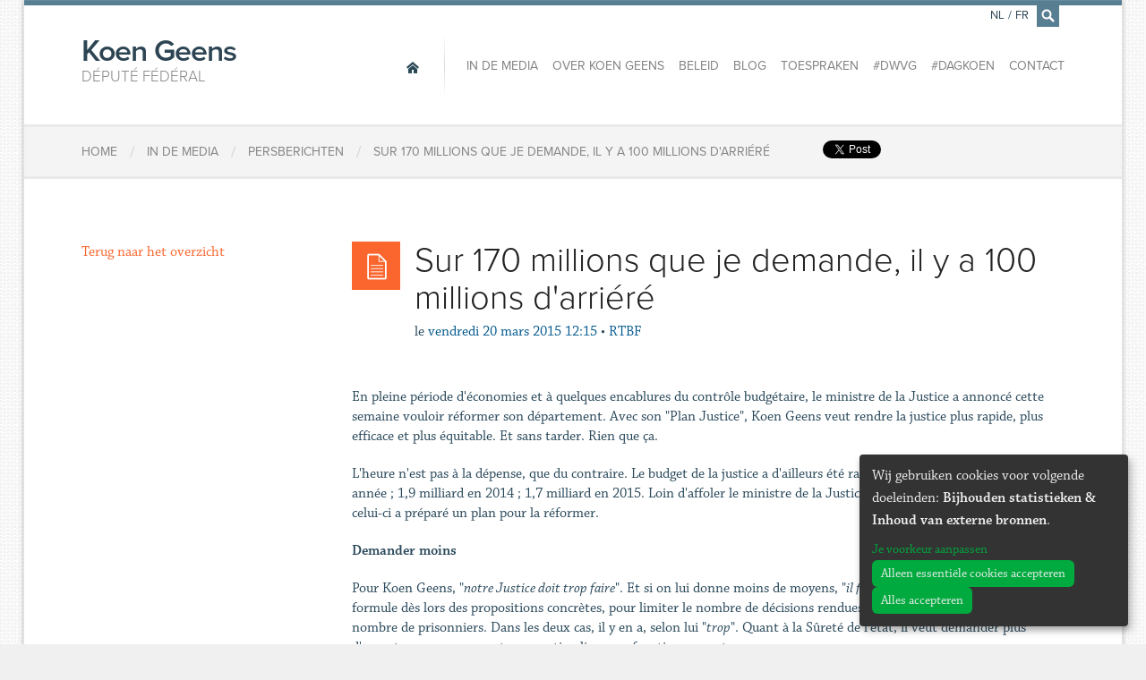

--- FILE ---
content_type: text/html; charset=utf-8
request_url: https://www.koengeens.be/fr/news/2015/03/20/sur-170-millions-que-je-demande-il-y-a-100-millions-d-arriere
body_size: 7047
content:
<!DOCTYPE html>
<!--

  Powered by...
          _           _
    _ __ (_)_ __ ___ | |__  _   _
   | '_ \| | '_ ` _ \| '_ \| | | |
   | | | | | | | | | | |_) | |_| |
   |_| |_|_|_| |_| |_|_.__/ \__,_|

  Interested? Visit https://nimbu.io

--> <!--[if lt IE 7]><html lang="fr" class="no-js ie ie6"><![endif]--> <!--[if IE 7]><html lang="fr" class="no-js ie ie7"><![endif]--> <!--[if IE 8]><html lang="fr" class="no-js ie ie8"><![endif]--> <!--[if IE 9]><html lang="fr" class="no-js ie ie9"><![endif]--> <!--[if gt IE 9]><!--> <html class='not-ie no-js' lang='fr'> <!--<![endif]--> <head> <meta charset='utf-8'> <meta content='IE=edge,chrome=1' http-equiv='X-UA-Compatible'> <title>Sur 170 millions que je demande, il y a 100 millions d'arriéré | Député fédéral</title> <meta content='Koen Geens, Zenjoy BVBA.' name='author'> <meta content='width=device-width, initial-scale=1, minimum-scale=1, maximum-scale=1' name='viewport'> <meta content='Justitie, veiligheid, vlaams-brabant, recht' name='keywords'> <meta content='Koen Geens is Federaal volksvertegenwoordiger en buitengewoon hoogleraar aan de Katholieke Universiteit Leuven. ' name='description'> <meta content='fqUCSwdaVJVQSfFpYx-LpzJnbicHww9QmMs8FFLMcnw' name='google-site-verification'> <link href='https://www.koengeens.be/news.rss' rel='alternate' title='Koen Geens - RSS Feed' type='application/rss+xml'> <link href="https://cdn.nimbu.io/s/1jn2gqe/geens.ico" rel="shortcut icon" type="image/x-icon"/> <meta content='website' property='og:type'> <meta content='Koen Geens' property='og:site_name'> <!--[if lt IE 9]><script src="https://cdn.nimbu.io/s/1jn2gqe/themes/fvrhzaq/javascripts/html5shiv.js?yii1uv1" type="text/javascript"></script> <link href="https://cdn.nimbu.io/s/1jn2gqe/themes/fvrhzaq/stylesheets/ie.css?yii1uv1" media="screen" rel="stylesheet" type="text/css"/><![endif]--> <script src="https://cdn.nimbu.io/s/1jn2gqe/themes/fvrhzaq/javascripts/modernizr.js?yii1uv1" type="text/javascript"></script> <link href="https://cdn.nimbu.io/s/1jn2gqe/themes/fvrhzaq/stylesheets/master.css?yii1uv1" media="screen" rel="stylesheet" type="text/css"/> <meta name="csrf-param" content="authenticity_token"/> <meta name="csrf-token" content="ti57EhE7xNrHWpXsoSJjvh_kh43-Q797u17P2AgsdZVOzhObLeJUFXslc-hyI0C1jJBWEJu5BVRJUcyBfZamXg"/> <link rel="dns-prefetch" href="https://cdn.nimbu.io"/> <link rel="dns-prefetch" href="https://static.nimbu.io"/> <meta http-equiv="x-dns-prefetch-control" content="on"/> <link rel="canonical" href="https://www.koengeens.be/fr/news/2015/03/20/sur-170-millions-que-je-demande-il-y-a-100-millions-d-arriere"/> <link rel="alternate" href="https://www.koengeens.be/news/2015/03/20/sur-170-millions-que-je-demande-il-y-a-100-millions-d-arriere" hreflang="nl"/> <link rel="alternate" href="https://www.koengeens.be/fr/news/2015/03/20/sur-170-millions-que-je-demande-il-y-a-100-millions-d-arriere" hreflang="fr"/> <meta name="referrer" content="strict-origin-when-cross-origin"/> <script src='//use.typekit.net/lac3ldc.js' type='text/javascript'></script> <script>
      try{Typekit.load();}catch(e){}
    </script> <script type="application/json" id="nimbu-consent-config">{"privacyPolicy":"/fr/privacyverklaring","purposes":{"functional":"Basiswerking website (functioneel - noodzakelijk)","analytics":"Bijhouden statistieken","content":"Inhoud van externe bronnen"},"apps":[{"name":"functional","title":"Functioneel / noodzakelijk","description":"Cookies die zorgen dat deze website werkt.","purposes":["functional"],"required":true,"optOut":false,"default":true,"cookies":["_nimbu_session","_nimbu_secure_session"],"placeholderMessage":"","placeholderAction":""},{"name":"nimbu_analytics","title":"Nimbu Analytics","description":"Ingebouwde bezoekersstatistieken in het nimbu CMS (platform waarop de website gebouwd is).","purposes":["analytics"],"required":false,"optOut":false,"default":false,"cookies":["_nimbu_id","_nimbu_visit_id"],"placeholderMessage":"","placeholderAction":""},{"name":"google_analytics","title":"Google Analytics","description":"Bezoekersstatistieken die worden bijgehouden door Google en die ons helpen de inhoud van de website te verbeteren.","purposes":["analytics"],"required":false,"optOut":false,"default":false,"cookies":[["/^_ga(_.*)?/","/","."]],"placeholderMessage":"","placeholderAction":""},{"name":"youtube","title":"Youtube","description":"Ingesloten YouTube videos","purposes":["content"],"required":false,"optOut":false,"default":false,"cookies":[],"placeholderMessage":"","placeholderAction":""},{"name":"facebook","title":"Facebook","description":"Toelaten om inhoud van Facebook te tonen of makkelijk berichten te delen.","purposes":["analytics","content"],"required":false,"optOut":false,"default":false,"cookies":[],"placeholderMessage":"","placeholderAction":""},{"name":"twitter","title":"Twitter","description":"Toelaten om inhoud van Twitter te tonen of makkelijk berichten te delen.","purposes":["content"],"required":false,"optOut":false,"default":false,"cookies":[],"placeholderMessage":"","placeholderAction":""}],"message":"Wij gebruiken cookies voor volgende doeleinden: {purposes}.","changed":"We voegden nieuwe toepassingen toe die cookies gebruiken sinds uw laatste bezoek, gelieve uw voorkeuren aan te passen.","learnMore":"Je voorkeur aanpassen","ok":"Alles accepteren","save":"Opslaan","decline":"Alleen essentiële cookies accepteren","close":"Sluit","modal":{"title":"Wij gebruiken cookies","message":"Wij gebruiken cookies. Hieronder kan je kiezen welke toepassingen je wenst toe te laten.","privacyPolicy":{"name":"privacy policy","text":"Om meer te weten, lees onze {privacyPolicy}."}}}</script> <script defer type="application/javascript" src="https://cdn.nimbu.io/js/consent/nimbu-consent-manager-v1.1.4.js" data-style-prefix="nimbuCookie"></script> </head> <body id='news-item'> <div id='fb-root'></div> <script type="opt-in" data-type="text/javascript" data-name="facebook">
    (function(d, s, id) {
      var js, fjs = d.getElementsByTagName(s)[0];
      if (d.getElementById(id)) return;
      js = d.createElement(s); js.id = id;
      js.src = "//connect.facebook.net/nl_BE/all.js#xfbml=1&appId=1447375955492594";
      fjs.parentNode.insertBefore(js, fjs);
    }(document, 'script', 'facebook-jssdk'));
    </script> <div class='off-canvas-wrap'> <div class='container inner-wrap'> <aside class='left-off-canvas-menu show-for-small-only'> <ul class='off-canvas-list'> <li> <label>Navigation</label> </li> <li> <a alt='Home' class='home current' href='/fr'> <span>Home</span> </a> </li> </ul> <ul class='off-canvas-list'> <li id="in-de-media-link" class="link first"><a href="/fr/media">In de media</a></li> <li id="over-koen-geens-link" class="link"><a href="/fr/ministre/a-propos">Over Koen Geens</a></li> <li id="beleid-link" class="link"><a href="/policy?main-category=vertegenwoordiger">Beleid</a></li> <li id="blog-link" class="link"><a href="/fr/blog">Blog</a></li> <li id="toespraken-link" class="link"><a href="/fr/toespraken">Toespraken</a></li> <li id="dwvg-link" class="link"><a href="/fr/dwvg">#DWVG</a></li> <li id="dagkoen-link" class="link"><a href="/fr/dagkoen">#DagKoen</a></li> <li id="contact-link" class="link last"><a href="/fr/contact">Contact</a></li></ul> <ul class='off-canvas-list'> <li> <label>Changer la langue</label> </li> <li> <a href='/nl/news/2015/03/20/sur-170-millions-que-je-demande-il-y-a-100-millions-d-arriere'>Nederlands</a> </li> <li> <a href='/fr/news/2015/03/20/sur-170-millions-que-je-demande-il-y-a-100-millions-d-arriere'>Français</a> </li> </ul> </aside> <a class='exit-off-canvas'></a> <section class='row' id='search-form'> <form action='/search' class='search large-12 columns'> <div class='input'> <input id='q' name='q' placeholder='Tapez ici pour rechercher, par exemple: Communiqués de presse' tabindex='99' type='text'> </div> <a class='close' href='javascript:;'>×</a> </form> </section> <header class='page-header row'> <h1 class='large-3 columns'> <a alt='Home' href='/fr'> Koen Geens <span>Député fédéral</span> </a> </h1> <a class='left-off-canvas-toggle menu-icon show-for-small-only'> <span></span> </a> <nav class='main large-9 columns hide-for-small-only' role='navigation'> <a alt='Home' class='home current' href='/fr'> <span>Home</span> </a> <ul> <li id="in-de-media-link" class="link first"><a href="/fr/media">In de media</a></li> <li id="over-koen-geens-link" class="link"><a href="/fr/ministre/a-propos">Over Koen Geens</a></li> <li id="beleid-link" class="link"><a href="/policy?main-category=vertegenwoordiger">Beleid</a></li> <li id="blog-link" class="link"><a href="/fr/blog">Blog</a></li> <li id="toespraken-link" class="link"><a href="/fr/toespraken">Toespraken</a></li> <li id="dwvg-link" class="link"><a href="/fr/dwvg">#DWVG</a></li> <li id="dagkoen-link" class="link"><a href="/fr/dagkoen">#DagKoen</a></li> <li id="contact-link" class="link last"><a href="/fr/contact">Contact</a></li></ul> <ul class='language-switcher'> <li> <a href='/nl/news/2015/03/20/sur-170-millions-que-je-demande-il-y-a-100-millions-d-arriere'>NL</a> </li> <li class='separator'> <span>/</span> </li> <li> <a href='/fr/news/2015/03/20/sur-170-millions-que-je-demande-il-y-a-100-millions-d-arriere'>FR</a> </li> <li class='search'> <a href='/fr/search' id='search-icon'> <i class='icon-search'></i> </a> </li> </ul> </nav> </header> <article class='breadcrumbs row'> <div class='small-12 columns'> <div class='social hide-for-small-only'> <span class='twitter'> <a class='twitter-share-button' data-count='none' data-lang='fr' data-via='Koen_Geens1' href='https://twitter.com/share'>Tweet</a> <script>
          !function(d,s,id){var js,fjs=d.getElementsByTagName(s)[0],p=/^http:/.test(d.location)?'http':'https';if(!d.getElementById(id)){js=d.createElement(s);js.id=id;js.src=p+'://platform.twitter.com/widgets.js';fjs.parentNode.insertBefore(js,fjs);}}(document, 'script', 'twitter-wjs');</script> </script> </span> <span class='facebook share'> <div class='fb-share-button' data-href='http://www.koengeens.be/fr/news/2015/03/20/sur-170-millions-que-je-demande-il-y-a-100-millions-d-arriere' data-type='button'></div> </span> <span class='facebook'> <div class='fb-like' data-action='like' data-href='https://www.facebook.com/KoenGeensCDenV' data-layout='button_count' data-share='false' data-show-faces='false'></div> </span> </div> <ol> <li itemscope='' itemtype='http://data-vocabulary.org/Breadcrumb'> <a href='/' itemprop='url'> <span itemprop='title'>Home</span> </a> </li> <li class='separator'>/</li> <li itemscope='' itemtype='http://data-vocabulary.org/Breadcrumb'> <a href='/media/persberichten' itemprop='url'> <span itemprop='title'>In de media</span> </a> </li> <li class='separator'>/</li> <li itemscope='' itemtype='http://data-vocabulary.org/Breadcrumb'> <a href='/media/persberichten' itemprop='url'> <span itemprop='title'>Persberichten</span> </a> </li> <li class='separator'>/</li> <li itemscope='' itemtype='http://data-vocabulary.org/Breadcrumb'> <a href='/fr/news/2015/03/20/sur-170-millions-que-je-demande-il-y-a-100-millions-d-arriere' itemprop='url'> <span itemprop='title'>Sur 170 millions que je demande, il y a 100 millions d'arriéré</span> </a> </li> </ol> </div> </article> <article class='content row' id='post'> <main class='main medium-9 medium-push-3 columns last' role='main'> <header> <div class='icon'> <i class='icon-persbericht'></i> </div> <h1> Sur 170 millions que je demande, il y a 100 millions d'arriéré </h1> <div class='info'> <span class='date-prefix'>le</span> <span class='date'>vendredi 20 mars 2015 12:15</span> <span class='separator'>•</span> <span class='bron'> RTBF </span> </div> </header> <section id='content'> <p>En pleine période d'économies et à quelques encablures du contrôle budgétaire, le ministre de la Justice a annoncé cette semaine vouloir réformer son département. Avec son "Plan Justice", Koen Geens veut rendre la justice plus rapide, plus efficace et plus équitable. Et sans tarder. Rien que ça.</p><p>L'heure n'est pas à la dépense, que du contraire. Le budget de la justice a d'ailleurs été raboté de 200 millions d'euros cette année ; 1,9 milliard en 2014 ; 1,7 milliard en 2015. Loin d'affoler le ministre de la Justice, l'homme au calme légendaire, celui-ci a préparé un plan pour la réformer.</p><p><strong>Demander moins</strong></p><p>Pour Koen Geens, "<em>notre Justice doit trop faire</em>". Et si on lui donne moins de moyens, "<em>il faut lui en demander moins aussi</em>". Il formule dès lors des propositions concrètes, pour limiter le nombre de décisions rendues par la justice et diminuer le nombre de prisonniers. Dans les deux cas, il y en a, selon lui "<em>trop</em>". Quant à la Sûreté de l'état, il veut demander plus d'argent au gouvernement pour optimaliser son fonctionnement.</p><p><strong>Mesures en rafale</strong></p><p>Parmi les mesures préconisées par le ministre, on retiendra les principales : limiter la détention préventive, favoriser la réinsertion des détenus, faire purger au moins la moitié de leurs peines aux personnes condamnées, introduire la notion de "plaider coupable", favoriser les règlements à l'amiable, supprimer la possibilité d'infliger des peines de prison de moins d'un an. Le tout pour réduire les dépenses. Et ce alors que l'arriéré des factures impayées (aux experts ou encore aux sociétés de téléphonie), est loin d'être comblé.</p><p><strong>Exit l'arriéré</strong></p><p>Cet arriéré, le ministre voudrait d'ailleurs s'en défaire. "<em>Sur les 170 millions d'euros que je demande, il y a 100 millions d'arriéré, qui se rapportent à des années antérieures et que j'aimerais imputer sur les comptes 2013 et 2014."</em> Quant au reste des économies à faire, le ministre envisage une économie de 40 millions sur le personnel, "<em>ça veut dire que je ne devrais épargner que 1% et non 4% sur le personnel".</em></p><p><strong>Transaction financière</strong></p><p>Koen Geens a également maintenu son idée de proposer des transactions financières dans les matières sociales, fiscales ou financières. Une idée qui a soulevé un bouclier côté opposition, qui y voit un appel à la dépénalisation de la fraude fiscale. Le ministre tempère : pour lui, cette idée n'est bonne que "<em>pour autant qu'elles soient notées dans le casier judiciaire</em>". Quid en cas de récidive? Dans ce cas, Koen Geens pense qu'on "<em>pourrait alors punir plus sévèrement</em>".</p><p><strong>Taxe sur les " profits extrêmes "</strong></p><p>A quelques jours du contrôle budgétaire de printemps, Koen Geens a rappelé que le CD&amp;V avait milité pour l'instauration d'une taxe sur "<em>les profits extrêmes</em>", sur des paquets d'actions importants. Et de citer l'exemple de Marc Coucke (homme d'affaires flamand qui a réalisé une énorme plus-value grâce à la vente de sa société Omega Pharma, ndlr). "<em>Nous avons proposé 16,5%, ce qui n'est pas tellement énorme. Mais les gens ressentent ça comme juste.</em>"</p><p>Cette dernière mesure passera-t-elle la rampe de la négociation budgétaire ? Ce sera au gouvernement Michel de trancher dès la semaine prochaine.</p> <hr> <div class='row'> <div class='small-12 columns'> <div class='social-buttons hide-for-small-only'> <span class='twitter'> <a class='twitter-share-button' data-count='none' data-lang='fr' data-via='Koen_Geens1' href='https://twitter.com/share'>Tweet</a> <script>
          !function(d,s,id){var js,fjs=d.getElementsByTagName(s)[0],p=/^http:/.test(d.location)?'http':'https';if(!d.getElementById(id)){js=d.createElement(s);js.id=id;js.src=p+'://platform.twitter.com/widgets.js';fjs.parentNode.insertBefore(js,fjs);}}(document, 'script', 'twitter-wjs');</script> </script> </span> <span class='facebook share'> <div class='fb-share-button' data-href='http://www.koengeens.be/fr/news/2015/03/20/sur-170-millions-que-je-demande-il-y-a-100-millions-d-arriere' data-type='button'></div> </span> <span class='facebook'> <div class='fb-like' data-action='like' data-href='https://www.facebook.com/KoenGeensCDenV' data-layout='button_count' data-share='false' data-show-faces='false'></div> </span> </div> </div> </div> </section> </main> <aside class='sidebar medium-3 medium-pull-9 columns first'> <a class='btn btn-primary' href='/media/persberichten'>Terug naar het overzicht</a> </aside> </article> <article class='row'></article> <footer class='page-footer'> <section class='row footer-nav'> <nav class='small-12 columns'> <a alt='Home' class='home current' href='/fr'> <span>Home</span> </a> <ul> <li id="in-de-media-link" class="link first"><a href="/fr/media">In de media</a></li> <li id="over-koen-geens-link" class="link"><a href="/fr/ministre/a-propos">Over Koen Geens</a></li> <li id="beleid-link" class="link"><a href="/policy?main-category=vertegenwoordiger">Beleid</a></li> <li id="blog-link" class="link"><a href="/fr/blog">Blog</a></li> <li id="toespraken-link" class="link"><a href="/fr/toespraken">Toespraken</a></li> <li id="dwvg-link" class="link"><a href="/fr/dwvg">#DWVG</a></li> <li id="dagkoen-link" class="link"><a href="/fr/dagkoen">#DagKoen</a></li> <li id="contact-link" class="link last"><a href="/fr/contact">Contact</a></li></ul> </nav> </section> <section class='row newsletter'> <div class='small-12 columns'> <h2>Souhaitez-vous être tenu informé? </h2> <div class='newsletter-footer-form' id='div_flxml_form' style='display:block;'> <form action='https://cdenv.us2.list-manage.com/subscribe/post?u=8f827504482a6de9a696d02d0&amp;id=6b974a779d' id='mc-embedded-subscribe-form' method='post' name='mc-embedded-subscribe-form' target='_blank'> <input class='flxml_input email' id='mce-EMAIL' name='EMAIL' placeholder='Email' type='email'> <input class='flxml_input voornaam' id='mce-FNAME' name='FNAME' placeholder='Prénom' type='text'> <input class='flxml_input naam' id='mce-LNAME' name='LNAME' placeholder='Nom de famille' type='text'> <input class='flxml_button' id='mc-embedded-subscribe' name='subscribe' type='submit' value='Verzenden'> <div class='clear' id='mce-responses'></div> <div class='response' id='mce-error-response' style='display:none'></div> <div class='response' id='mce-success-response' style='display:none'></div> <div aria-hidden='true' style='position: absolute; left: -5000px;'> <input name='b_8f827504482a6de9a696d02d0_6b974a779d' tabindex='-1' type='text' value=''> </div> </form> </div> <script type='text/javascript' src='//s3.amazonaws.com/downloads.mailchimp.com/js/mc-validate.js'></script><script type='text/javascript'>(function($) {window.fnames = new Array(); window.ftypes = new Array();fnames[0]='EMAIL';ftypes[0]='email';fnames[1]='FNAME';ftypes[1]='text';fnames[2]='LNAME';ftypes[2]='text';
              $.extend($.validator.messages, {
                      required: "Dit is een verplicht veld.",
                      remote: "Controleer dit veld.",
                      email: "Vul hier een geldig e-mailadres in.",
                      url: "Vul hier een geldige URL in.",
                      date: "Vul hier een geldige datum in.",
                      dateISO: "Vul hier een geldige datum in (ISO-formaat).",
                      number: "Vul hier een geldig getal in.",
                      digits: "Vul hier alleen getallen in.",
                      creditcard: "Vul hier een geldig creditcardnummer in.",
                      equalTo: "Vul hier dezelfde waarde in.",
                      accept: "Vul hier een waarde in met een geldige extensie.",
                      maxlength: $.validator.format("Vul hier maximaal {0} tekens in."),
                      minlength: $.validator.format("Vul hier minimaal {0} tekens in."),
                      rangelength: $.validator.format("Vul hier een waarde in van minimaal {0} en maximaal {1} tekens."),
                      range: $.validator.format("Vul hier een waarde in van minimaal {0} en maximaal {1}."),
                      max: $.validator.format("Vul hier een waarde in kleiner dan of gelijk aan {0}."),
                      min: $.validator.format("Vul hier een waarde in groter dan of gelijk aan {0}.")
              });}(jQuery));var $mcj = jQuery.noConflict(true);</script> <p> <strong>En complétant vos données ci-dessus, vous donnez votre accord exprès en vue de faire partie de la liste pour recevrez alors les bulletins d’informations de Koen Geens. Vous voulez savoir comment nous conservons vos données, quelles sont les données enregistrées dans notre base de données et quels sont vos droits ? Vous trouverez tous les détails dans notre nouvelle <a href="https://www.koengeens.be/privacyverklaring">charte relative à la vie privée</a>. Si vous avez des questions à propos de cette charte, vous pouvez vous adresser à l’adresse électronique suivante : <a href="/cdn-cgi/l/email-protection#eb988e88998e9f8a99828a8a9fc58c8e8e8598ab8c868a8287c5888486"><span class="__cf_email__" data-cfemail="1764727465726376657e76766339707272796457707a767e7b3974787a">[email&#160;protected]</span></a>. Vous pouvez toujours vous rétracter et demander à supprimer vos données de la liste de contacts).</strong> </p> <p> Vous pouvez toujours vous rétracter et demander à supprimer vos données de la liste de contacts). </p> </div> </section> <section class='social'> <h4>Suivez <span>Koen Geens</span> en ligne:</h4> <div class='links'> <a class='facebook icon-facebook' href='https://www.facebook.com/KoenGeensCDenV'></a> <a class='twitter icon-twitter' href='https://twitter.com/Koen_Geens1'></a> <a class='youtube icon-youtube' href='https://www.youtube.com/channel/UCZ3KDhjP0OSBfpEQQFj02Cw'></a> <a class='instagram icon-instagram' href='https://www.instagram.com/Koen_Geens1/'></a> </div> </section> </footer> <footer class='copyright'> <div class='row'> <div class='small-12 columns'> <strong itemscope itemtype='http://data-vocabulary.org/Person'> &copy; 2026 <span itemprop='title'>Député fédéral</span> <span itemprop='name'>Koen Geens</span> &middot; Alle rechten voorbehouden &middot; <a href='javascript:nimbuConsentManager.show();'>Cookies wijzigen</a> </strong> <a href="http://www.zenjoy.be">Webdesign &amp; développement par Zenjoy de Louvain</a>. Powered by <a href="http://www.nimbu.io">Nimbu</a>. </div> </div> </footer> </div> </div> <script data-cfasync="false" src="/cdn-cgi/scripts/5c5dd728/cloudflare-static/email-decode.min.js"></script><script src="https://cdn.nimbu.io/s/1jn2gqe/themes/fvrhzaq/javascripts/jquery.js?yii1uv1" type="text/javascript"></script> <script src="https://cdn.nimbu.io/s/1jn2gqe/themes/fvrhzaq/javascripts/royalSlider.js?yii1uv1" type="text/javascript"></script> <script src="https://cdn.nimbu.io/s/1jn2gqe/themes/fvrhzaq/javascripts/plugins.js?yii1uv1" type="text/javascript"></script> <script src="https://cdn.nimbu.io/s/1jn2gqe/themes/fvrhzaq/javascripts/main.js?yii1uv1" type="text/javascript"></script> <script data-src="https://www.googletagmanager.com/gtag/js?id=UA-7870337-1" type="opt-in" data-type="text/javascript" data-name="google_analytics"></script> <script type="opt-in" data-type="text/javascript" data-name="google_analytics">
  window.dataLayer = window.dataLayer || [];
  function gtag(){dataLayer.push(arguments);}
  gtag('js', new Date());

  gtag('config', 'UA-7870337-1');
</script> <script defer src="https://static.cloudflareinsights.com/beacon.min.js/vcd15cbe7772f49c399c6a5babf22c1241717689176015" integrity="sha512-ZpsOmlRQV6y907TI0dKBHq9Md29nnaEIPlkf84rnaERnq6zvWvPUqr2ft8M1aS28oN72PdrCzSjY4U6VaAw1EQ==" data-cf-beacon='{"version":"2024.11.0","token":"55041700bd54429b85d8f412d1566791","r":1,"server_timing":{"name":{"cfCacheStatus":true,"cfEdge":true,"cfExtPri":true,"cfL4":true,"cfOrigin":true,"cfSpeedBrain":true},"location_startswith":null}}' crossorigin="anonymous"></script>
</body> </html>